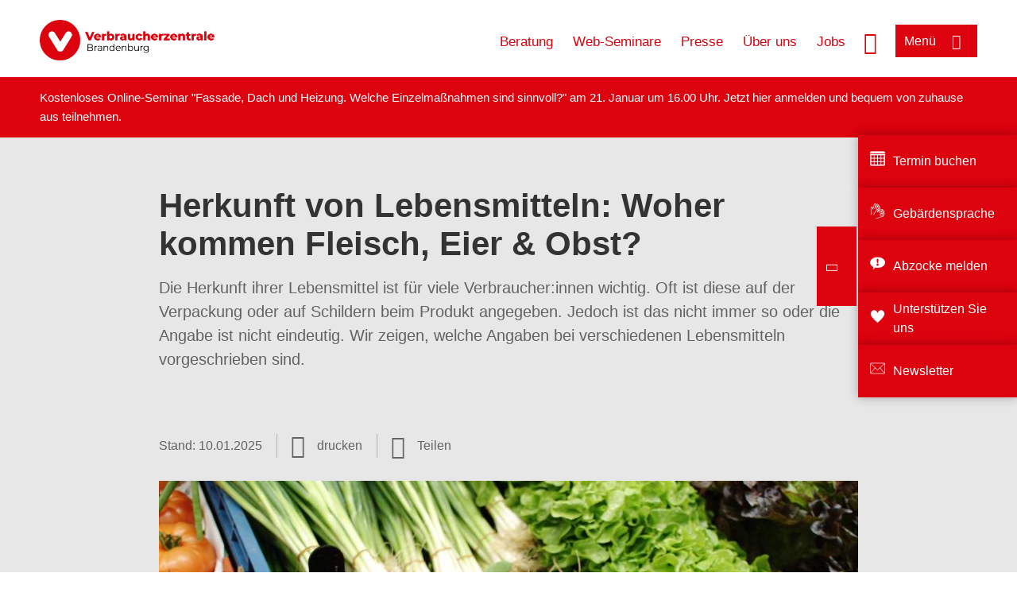

--- FILE ---
content_type: text/html; charset=UTF-8
request_url: https://www.verbraucherzentrale-brandenburg.de/wissen/lebensmittel/kennzeichnung-und-inhaltsstoffe/herkunft-von-lebensmitteln-woher-kommen-fleisch-eier-obst-5431
body_size: 13967
content:
<!DOCTYPE html>
<html lang="de" dir="ltr" prefix="og: https://ogp.me/ns#">
<head>
      <meta charset="utf-8" />
<noscript><style>form.antibot * :not(.antibot-message) { display: none !important; }</style>
</noscript><style>/* @see https://github.com/aFarkas/lazysizes#broken-image-symbol */.js img.lazyload:not([src]) { visibility: hidden; }/* @see https://github.com/aFarkas/lazysizes#automatically-setting-the-sizes-attribute */.js img.lazyloaded[data-sizes=auto] { display: block; width: 100%; }</style>
<script>var _mtm = window._mtm = window._mtm || [];
_mtm.push({'mtm.startTime': (new Date().getTime()), 'event': 'mtm.Start'});
var d=document, g=d.createElement('script'), s=d.getElementsByTagName('script')[0];
g.async=true; g.src='https://auswertung.verbraucherzentrale.de/js/container_Tu8xEYTw.js'; s.parentNode.insertBefore(g,s);</script>
<meta name="google-site-verification" content="qhn3yzS1M9ye6XQJfR7TVFaFeWSPmEOZyQ2wFbfRkQ4" />
<meta name="description" content="Die Herkunft ihrer Lebensmittel ist für viele Verbraucher:innen wichtig. Oft ist diese auf der Verpackung oder auf Schildern beim Produkt angegeben. Jedoch ist das nicht immer so oder die Angabe ist nicht eindeutig. Wir zeigen, welche Angaben bei verschiedenen Lebensmitteln vorgeschrieben sind." />
<meta name="abstract" content="Die Herkunft ihrer Lebensmittel ist für viele Verbraucher:innen wichtig. Oft ist diese auf der Verpackung oder auf Schildern beim Produkt angegeben. Jedoch ist das nicht immer so oder die Angabe ist nicht eindeutig. Wir zeigen, welche Angaben bei verschiedenen Lebensmitteln vorgeschrieben sind." />
<link rel="canonical" href="https://www.verbraucherzentrale.de/wissen/lebensmittel/kennzeichnung-und-inhaltsstoffe/herkunft-von-lebensmitteln-woher-kommen-fleisch-eier-obst-5431" />
<meta name="referrer" content="origin" />
<meta property="og:site_name" content="Verbraucherzentrale Brandenburg" />
<meta property="og:url" content="https://www.verbraucherzentrale.de/wissen/lebensmittel/kennzeichnung-und-inhaltsstoffe/herkunft-von-lebensmitteln-woher-kommen-fleisch-eier-obst-5431" />
<meta property="og:title" content="Herkunft von Lebensmitteln: Woher kommen Fleisch, Eier &amp; Obst? | Verbraucherzentrale Brandenburg" />
<meta property="og:description" content="Die Herkunft ihrer Lebensmittel ist für viele Verbraucher:innen wichtig. Oft ist diese auf der Verpackung oder auf Schildern beim Produkt angegeben. Jedoch ist das nicht immer so oder die Angabe ist nicht eindeutig. Wir zeigen, welche Angaben bei verschiedenen Lebensmitteln vorgeschrieben sind." />
<meta property="og:image" content="https://www.verbraucherzentrale-brandenburg.de/sites/default/files/social-media/regionale-lebensmittel-markt-gemuse-salat-henry-schmitt-fotolia-50616430_sm_1.png" />
<meta property="og:image:url" content="https://www.verbraucherzentrale-brandenburg.de/sites/default/files/social-media/regionale-lebensmittel-markt-gemuse-salat-henry-schmitt-fotolia-50616430_sm_1.png" />
<meta name="twitter:card" content="summary_large_image" />
<meta name="twitter:description" content="Die Herkunft ihrer Lebensmittel ist für viele Verbraucher:innen wichtig. Oft ist diese auf der Verpackung oder auf Schildern beim Produkt angegeben. Jedoch ist das nicht immer so oder die Angabe ist nicht eindeutig. Wir zeigen, welche Angaben bei verschiedenen Lebensmitteln vorgeschrieben sind." />
<meta name="twitter:title" content="Herkunft von Lebensmitteln: Woher kommen Fleisch, Eier &amp; Obst? | Verbraucherzentrale Brandenburg" />
<meta name="twitter:image" content="https://www.verbraucherzentrale-brandenburg.de/sites/default/files/social-media/regionale-lebensmittel-markt-gemuse-salat-henry-schmitt-fotolia-50616430_sm_1.png" />
<meta http-equiv="x-ua-compatible" content="IE=edge" />
<meta name="Generator" content="Drupal 10 (https://www.drupal.org)" />
<meta name="MobileOptimized" content="width" />
<meta name="HandheldFriendly" content="true" />
<meta name="viewport" content="width=device-width, initial-scale=1.0" />
<link rel="icon" href="/sites/default/files/favicon_0.ico" type="image/vnd.microsoft.icon" />

    <title>Herkunft von Lebensmitteln: Woher kommen Fleisch, Eier &amp; Obst? | Verbraucherzentrale Brandenburg</title>
    <link rel="stylesheet" media="all" href="/profiles/vznrw/theme/stable/css/system/components/align.module.css?t99b0q" />
<link rel="stylesheet" media="all" href="/profiles/vznrw/theme/stable/css/system/components/fieldgroup.module.css?t99b0q" />
<link rel="stylesheet" media="all" href="/profiles/vznrw/theme/stable/css/system/components/container-inline.module.css?t99b0q" />
<link rel="stylesheet" media="all" href="/profiles/vznrw/theme/stable/css/system/components/clearfix.module.css?t99b0q" />
<link rel="stylesheet" media="all" href="/profiles/vznrw/theme/stable/css/system/components/details.module.css?t99b0q" />
<link rel="stylesheet" media="all" href="/profiles/vznrw/theme/stable/css/system/components/hidden.module.css?t99b0q" />
<link rel="stylesheet" media="all" href="/profiles/vznrw/theme/stable/css/system/components/item-list.module.css?t99b0q" />
<link rel="stylesheet" media="all" href="/profiles/vznrw/theme/stable/css/system/components/js.module.css?t99b0q" />
<link rel="stylesheet" media="all" href="/profiles/vznrw/theme/stable/css/system/components/nowrap.module.css?t99b0q" />
<link rel="stylesheet" media="all" href="/profiles/vznrw/theme/stable/css/system/components/position-container.module.css?t99b0q" />
<link rel="stylesheet" media="all" href="/profiles/vznrw/theme/stable/css/system/components/reset-appearance.module.css?t99b0q" />
<link rel="stylesheet" media="all" href="/profiles/vznrw/theme/stable/css/system/components/resize.module.css?t99b0q" />
<link rel="stylesheet" media="all" href="/profiles/vznrw/theme/stable/css/system/components/system-status-counter.css?t99b0q" />
<link rel="stylesheet" media="all" href="/profiles/vznrw/theme/stable/css/system/components/system-status-report-counters.css?t99b0q" />
<link rel="stylesheet" media="all" href="/profiles/vznrw/theme/stable/css/system/components/system-status-report-general-info.css?t99b0q" />
<link rel="stylesheet" media="all" href="/profiles/vznrw/theme/stable/css/system/components/tablesort.module.css?t99b0q" />
<link rel="stylesheet" media="all" href="/profiles/vznrw/theme/stable/css/core/components/progress.module.css?t99b0q" />
<link rel="stylesheet" media="all" href="/profiles/vznrw/theme/stable/css/core/components/ajax-progress.module.css?t99b0q" />
<link rel="stylesheet" media="all" href="/libraries/shariff/shariff.complete.css?t99b0q" />
<link rel="stylesheet" media="all" href="/profiles/vznrw/theme/stable/css/views/views.module.css?t99b0q" />
<link rel="stylesheet" media="all" href="/profiles/vznrw/modules/custom/ckeditor_tpls/css/frontend.css?t99b0q" />
<link rel="stylesheet" media="all" href="/profiles/vznrw/modules/contrib/extlink/css/extlink.css?t99b0q" />
<link rel="stylesheet" media="all" href="/profiles/vznrw/modules/contrib/paragraphs/css/paragraphs.unpublished.css?t99b0q" />
<link rel="stylesheet" media="all" href="/profiles/vznrw/modules/contrib/simple_popup_blocks/css/simple_popup_blocks.css?t99b0q" />
<link rel="stylesheet" media="all" href="/profiles/vznrw/theme/stable/css/core/assets/vendor/normalize-css/normalize.css?t99b0q" />
<link rel="stylesheet" media="all" href="/profiles/vznrw/theme/stable/css/core/normalize-fixes.css?t99b0q" />
<link rel="stylesheet" media="all" href="/profiles/vznrw/theme/classy/css/components/action-links.css?t99b0q" />
<link rel="stylesheet" media="all" href="/profiles/vznrw/theme/classy/css/components/breadcrumb.css?t99b0q" />
<link rel="stylesheet" media="all" href="/profiles/vznrw/theme/classy/css/components/button.css?t99b0q" />
<link rel="stylesheet" media="all" href="/profiles/vznrw/theme/classy/css/components/collapse-processed.css?t99b0q" />
<link rel="stylesheet" media="all" href="/profiles/vznrw/theme/classy/css/components/container-inline.css?t99b0q" />
<link rel="stylesheet" media="all" href="/profiles/vznrw/theme/classy/css/components/details.css?t99b0q" />
<link rel="stylesheet" media="all" href="/profiles/vznrw/theme/classy/css/components/exposed-filters.css?t99b0q" />
<link rel="stylesheet" media="all" href="/profiles/vznrw/theme/classy/css/components/field.css?t99b0q" />
<link rel="stylesheet" media="all" href="/profiles/vznrw/theme/classy/css/components/form.css?t99b0q" />
<link rel="stylesheet" media="all" href="/profiles/vznrw/theme/classy/css/components/icons.css?t99b0q" />
<link rel="stylesheet" media="all" href="/profiles/vznrw/theme/classy/css/components/inline-form.css?t99b0q" />
<link rel="stylesheet" media="all" href="/profiles/vznrw/theme/classy/css/components/item-list.css?t99b0q" />
<link rel="stylesheet" media="all" href="/profiles/vznrw/theme/classy/css/components/link.css?t99b0q" />
<link rel="stylesheet" media="all" href="/profiles/vznrw/theme/classy/css/components/links.css?t99b0q" />
<link rel="stylesheet" media="all" href="/profiles/vznrw/theme/classy/css/components/menu.css?t99b0q" />
<link rel="stylesheet" media="all" href="/profiles/vznrw/theme/classy/css/components/more-link.css?t99b0q" />
<link rel="stylesheet" media="all" href="/profiles/vznrw/theme/classy/css/components/pager.css?t99b0q" />
<link rel="stylesheet" media="all" href="/profiles/vznrw/theme/classy/css/components/tabledrag.css?t99b0q" />
<link rel="stylesheet" media="all" href="/profiles/vznrw/theme/classy/css/components/tableselect.css?t99b0q" />
<link rel="stylesheet" media="all" href="/profiles/vznrw/theme/classy/css/components/tablesort.css?t99b0q" />
<link rel="stylesheet" media="all" href="/profiles/vznrw/theme/classy/css/components/tabs.css?t99b0q" />
<link rel="stylesheet" media="all" href="/profiles/vznrw/theme/classy/css/components/textarea.css?t99b0q" />
<link rel="stylesheet" media="all" href="/profiles/vznrw/theme/classy/css/components/ui-dialog.css?t99b0q" />
<link rel="stylesheet" media="all" href="/profiles/vznrw/theme/classy/css/components/messages.css?t99b0q" />
<link rel="stylesheet" media="all" href="/profiles/vznrw/theme/classy/css/components/node.css?t99b0q" />
<link rel="stylesheet" media="all" href="/profiles/vznrw/theme/classy/css/components/progress.css?t99b0q" />
<link rel="stylesheet" media="all" href="/profiles/vznrw/theme/vz/dist/css/application.css?t99b0q" />
<link rel="stylesheet" media="all" href="/profiles/vznrw/theme/vz/dist/css/ie.css?t99b0q" />
<link rel="stylesheet" media="all" href="/profiles/vznrw/theme/vz/map/css/ol.css?t99b0q" />
<link rel="stylesheet" media="all" href="/profiles/vznrw/theme/vz/map/css/olCustom.css?t99b0q" />

    <script src="/core/assets/vendor/modernizr/modernizr.min.js?v=3.11.7"></script>
<script src="/profiles/vznrw/theme/vz/dist/js/respond.min.js?v=1.4.2"></script>

    




</head>
<body class="path-node page-node-type-article">
    

<a href="#main-content" class="visually-hidden focusable skip-link">
  Direkt zum Inhalt
</a>

  <div class="dialog-off-canvas-main-canvas" data-off-canvas-main-canvas>
    <div class="layout-container">
  <a name="#"></a>
  <div class="row">
    <header role="header" data-js-header="main-header">
      <div class="header-wrapper">
                    <div class="region region-header-left">
    <div id="block-domainlogo" class="block block-init-domain block-domain-logo-block">
  
    
      <div class="domain-logo"><a href="/" class="domain-logo--link" rel="home"><img src="/sites/default/files/logo/logo_rgb_positiv_vzbb.png" alt="Logo" title="Startseite" />
</a></div>

  </div>
<div class="views-exposed-form block block-views block-views-exposed-filter-blocksearch-result-list-page-1" data-drupal-selector="views-exposed-form-search-result-list-page-1" id="block-exposedformsearch-result-listpage-1-3">
  
    
      <form action="/suche" method="get" id="views-exposed-form-search-result-list-page-1" accept-charset="UTF-8">
  <div class="form--inline clearfix">
  <div class="js-form-item form-item js-form-type-textfield form-type-textfield js-form-item-search-api-fulltext form-item-search-api-fulltext form-no-label">
        <input placeholder="Wonach suchen Sie? Suchbegriff eingeben" data-drupal-selector="edit-search-api-fulltext" type="text" id="edit-search-api-fulltext" name="search_api_fulltext" value="" size="30" maxlength="128" class="form-text" />

        </div>
<div data-drupal-selector="edit-actions" class="form-actions js-form-wrapper form-wrapper" id="edit-actions"><input data-drupal-selector="edit-submit-search-result-list" type="submit" id="edit-submit-search-result-list" value="Apply" class="button js-form-submit form-submit" />
</div>

</div>

</form>

  </div>

  </div>

                          <div class="header-right__wrapper">
              <div class="region region-header-right">
    <div class="views-exposed-form block block-views block-views-exposed-filter-blocksearch-result-list-page-1" data-drupal-selector="views-exposed-form-search-result-list-page-1" id="block-exposedformsearch-result-listpage-1--2">
  
    
      <form action="/suche" method="get" id="views-exposed-form-search-result-list-page-1" accept-charset="UTF-8">
  <div class="form--inline clearfix">
  <div class="js-form-item form-item js-form-type-textfield form-type-textfield js-form-item-search-api-fulltext form-item-search-api-fulltext form-no-label">
        <input placeholder="Wonach suchen Sie? Suchbegriff eingeben" data-drupal-selector="edit-search-api-fulltext" type="text" id="edit-search-api-fulltext--3" name="search_api_fulltext" value="" size="30" maxlength="128" class="form-text" />

        </div>
<div data-drupal-selector="edit-actions" class="form-actions js-form-wrapper form-wrapper" id="edit-actions--3"><input data-drupal-selector="edit-submit-search-result-list-3" type="submit" id="edit-submit-search-result-list--3" value="Apply" class="button js-form-submit form-submit" />
</div>

</div>

</form>

  </div>
<nav role="navigation" aria-labelledby="block-bb-header-servicelinks-menu" id="block-bb-header-servicelinks" class="block block-menu navigation menu--bb-header-servicelinks">
            
    <p  class="visually-hidden vz-heading vz-heading--2"  class="visually-hidden vz-heading vz-heading--2" id="block-bb-header-servicelinks-menu">BB_Header_Servicelinks</p>
  

        
              <ul class="menu">
                    <li class="menu-item">
        <a href="/beratung-bb" data-drupal-link-system-path="node/14590">Beratung</a>
              </li>
                <li class="menu-item">
        <a href="https://www.verbraucherzentrale-brandenburg.de/veranstaltungen/online" title="Zu unseren Web-Seminaren">Web-Seminare</a>
              </li>
                <li class="menu-item">
        <a href="/presse-bb" data-drupal-link-system-path="node/14224">Presse</a>
              </li>
                <li class="menu-item">
        <a href="/ueber-uns-bb" data-drupal-link-system-path="node/14750">Über uns</a>
              </li>
                <li class="menu-item">
        <a href="/ueber-uns-bb/stellenangebote" data-drupal-link-system-path="node/14698">Jobs</a>
              </li>
        </ul>
  


  </nav>

  </div>

            <div class="search_menu-button">

              <button href="javascript:void(0)" title="Suche" class="search-icon" aria-label="Suche öffnen" aria-expanded="false" aria-controls="block-exposedformsearch-result-listpage-1--3--2">
                <span class="sr-only">Suche öffnen</span>
              </button>
              <button href="javascript:void(0)" title="Menü" class="menuButton" aria-label="Menü öffnen" aria-expanded="false" aria-controls="main-menu-flyout">
                <span>Menü</span>
              </button>

            </div>
          </div>
              </div>
    </header>
  </div>


  <section class="campagin-line-wrapper">
    <section class="campaign-line">
        <div class="region region-campaign-line">
    <div id="block-bb-kampagnenzeile" class="block block-block-content block-block-contentcd73fb0f-e548-40b6-937c-ae595f652aba">
  
    
      
            <div class="clearfix text-formatted field field--name-field-campaign-body field--type-text-long field--label-hidden field__item"><p>Kostenloses Online-Seminar "Fassade, Dach und Heizung. Welche Einzelmaßnahmen sind sinnvoll?" am 21. Januar um 16.00 Uhr. Jetzt <a href="https://www.verbraucherzentrale-brandenburg.de/energie/fassade-dach-und-heizung-welche-einzelmassnahmen-sind-sinnvoll-101857" target="_blank">hier </a>anmelden und bequem von zuhause aus teilnehmen.</p></div>
      
  </div>

  </div>

    </section>
  </section>
    
  <div class="flyout_main_wrapper" id="main-menu-flyout" style="display: none">
    <div class="topics dynamic-links__wrapper">
      <a href="javascript:void(0)" class="mainMenuLink">Hauptmenü</a>
      <a href="javascript:void(0)" class="dynamic-open-link">Themen</a>
                <div class="region region-flyout-dynamic-links">
    <div id="flyout-dynamic"></div>
  </div>

          </div>
    <div class="state-project_section__wrapper">
                <div class="region region-flyout-dropdown-links">
    <div id="flyout-dropdown"></div>
  </div>

          </div>
    <div class="main-menu-general-service">
      <div class="inner-wrapper">
        <div class="main-menu-general">
                        <div class="region region-flyout-static-links">
    <div id="flyout-static"></div>
  </div>

                  </div>
        <div class="main-menu-service">
                        <div class="region region-flyout-footer-links">
    <div id="flyout-footer"></div>
  </div>

                  </div>
      </div>
    </div>
  </div>

  
  

    <div class="region region-breadcrumb">
    <div id="block-vz-page-title" class="block block-core block-page-title-block">
  
    
      
  <h1 class="page-title"><span class="field field--name-title field--type-string field--label-hidden">Herkunft von Lebensmitteln: Woher kommen Fleisch, Eier &amp; Obst?</span>
</h1>

  </div>

  </div>


  <div class="layout-content-header">
    
  <div class="region region-content-header">
              <div class="article-head__teaser-sponsor" data-js-teaser="sponsor"></div>
      <div class="article-head__teaser-heading" data-js-teaser="heading"></div>
      <div class="article-head__teaser-date" data-js-teaser="date"></div>
      <div class="article-head__teaser-text" data-js-teaser="text"></div>
      <div class="views-element-container block block-views block-views-blockfunding-logos-block-1 funding-logo-container" id="block-views-block-funding-logos-block-1">
  
    
      <div>
<div class="view view-funding-logos view-id-funding_logos view-display-id-block_1 js-view-dom-id-0c55525ed1c1395df810037d82b060fda031a7e2fe1439b7913b98903266c62f">
    
        
            
    
                    </div>
</div>

  </div>
<div class="views-element-container block block-views block-views-blockmeta-line-date-block-1" id="block-views-block-meta-line-date-block-1">
  
    
      <div>
<div class="view view-meta-line-date view-id-meta_line_date view-display-id-block_1 js-view-dom-id-4cb9888fde7433fb78a913d4ca999d287b5999832d061b3fd38da19b885215ab">
    
        
            
            <div class="view-content">
                <div class="views-row"><span class="field_label">Stand: </span><time datetime="2025-01-10T12:00:00Z" class="datetime">10.01.2025</time>

</div>

        </div>
    
                    </div>
</div>

  </div>
<div id="block-kommentar" class="block block-block-content block-block-contentaee35a36-83e5-4639-a930-45be52a2f0c2">
  
    
      
            <div class="field field--name-field-comment-data field--type-string field--label-hidden field__item"> </div>
      
  </div>
<div id="block-printbutton" class="block block-block-content block-block-contente73bc111-3a29-40bb-8a62-b8495f0cc80a">
    <button class="vz-button vz-button--print print-button" aria-label="Seite drucken">drucken</button>
</div>
<div  id="block-shariffsharebuttons-14" class="block block-shariff block-shariff-block toggle__wrapper toggle__wrapper--share">
  <div
    class="toggle__content toggle__content--share"
    data-js-toggle="toggle-content-share"
    data-js-content="toggle"
    >
    
        
          <div class="shariff"   data-services="[&quot;twitter&quot;,&quot;facebook&quot;,&quot;linkedin&quot;,&quot;whatsapp&quot;,&quot;telegram&quot;,&quot;threema&quot;,&quot;mail&quot;,&quot;info&quot;]" data-theme="white" data-css="complete" data-button-style="icon" data-orientation="horizontal" data-mail-url="mailto:" data-info-url="https://www.verbraucherzentrale-brandenburg.de/datenschutz#teilen" data-info-display="blank" data-url="https://www.verbraucherzentrale-brandenburg.de/wissen/lebensmittel/kennzeichnung-und-inhaltsstoffe/herkunft-von-lebensmitteln-woher-kommen-fleisch-eier-obst-5431" data-lang="de">
    
        
</div>

      </div>
</div>

      <div class="article-head__teaser-image" data-js-teaser="image"></div>
    
  </div>

  </div>

  

  


  <main role="main" class="main-content">
    <a id="main-content" tabindex="-1"></a>
    
    <div class="layout-content">
        <div class="region region-content">
    <div data-drupal-messages-fallback class="hidden"></div><div id="block-vz-content" class="block block-system block-system-main-block">
  
    
      
<article class="node node--type-article node--view-mode-full">

  
    

  
  <div class="node__content">
    
            <div class="field field--name-field-base-teaser-text field--type-string-long field--label-hidden field__item">Die Herkunft ihrer Lebensmittel ist für viele Verbraucher:innen wichtig. Oft ist diese auf der Verpackung oder auf Schildern beim Produkt angegeben. Jedoch ist das nicht immer so oder die Angabe ist nicht eindeutig. Wir zeigen, welche Angaben bei verschiedenen Lebensmitteln vorgeschrieben sind.</div>
      
            <div class="field field--name-field-base-image field--type-entity-reference field--label-hidden field__item"><div class="views-element-container">
<div class="view view-image-display view-id-image_display view-display-id-embed_1 js-view-dom-id-01cb500aadd54822a7c2ec7c5220aae83dec87d60c9e54a19602bd8ee1529ec5">
    
        
            
            <div class="view-content">
                    <div><div class="views-field views-field-field-image-image">  <img loading="lazy" src="/sites/default/files/styles/article_full_image_desktop/public/2018-01/Regionale%20Lebensmittel%20Markt%20Gem%C3%BCse%20Salat%2C%20Henry%20Schmitt%20Fotolia%2050616430.jpg?h=7f6dc30d&amp;itok=nF12TxEI" width="880" height="495" alt="Auf einem Marktstand liegen Gemüse und Salate aus, ein Schild weist auf regionale Hersteller hin." class="image-style-article-full-image-desktop" />


</div><div class="views-field views-field-field-copyright"><div class="copyright">Foto: <p>Henry Schmitt / Fotolia</p></div></div><div class="views-field views-field-field-base-image-title">
                    
                </div>

    </div>

        </div>
    
                    </div>
</div>
</div>
      
            <div class="clearfix text-formatted field field--name-field-base-summary field--type-text-long field--label-hidden field__item"><p><strong>Das Wichtigste in Kürze:</strong></p>

<ul>
	<li>Bei einigen Lebensmitteln steht eine Angabe zur Herkunft auf der Verpackung oder einem Schild bei der Ware.</li>
	<li>Vorgeschrieben ist eine solche Herkunftsangabe aber nur für bestimmte Lebensmittel, zum Beispiel für die meisten frischen Obst- und Gemüsearten, Eier, Fisch und unverarbeitetes Fleisch.</li>
	<li>Lebensmittel-Produzenten können zudem freiwillig Angaben zur Herkunft ihrer Ware machen.</li>
	<li>Auch wenn eine Herkunftsangabe vorgeschrieben ist, ist diese nicht immer eindeutig.</li>
</ul>
</div>
      
            <div class="field field--name-field-article-show-content field--type-boolean field--label-hidden field__item">On</div>
      
            <div class="field field--name-body field--type-text-with-summary field--label-hidden text-formatted field__item"><p>Vielen Verbraucher:innen ist wichtig zu wissen, woher ihre Lebensmittel kommen. Für bestimmte Nahrungsmittel besteht innerhalb der EU eine <a href="/wissen/lebensmittel/kennzeichnung-und-inhaltsstoffe/lebensmittelkennzeichnung-was-muss-drauf-stehen-5430" target="_blank" title="Lebensmittel-Kennzeichnung: Was muss drauf stehen?">gesetzliche Pflicht zur Angabe</a> der Herkunft. Auf der <a href="/alles-rund-um-verpackungen" target="_blank" title="Alles rund um Verpackungen">Verpackung</a> oder auf Schildern, die sich unmittelbar am Lebensmittel befinden, können Sie dann ablesen, aus welchem Land oder aus welcher Region das Produkt stammt. Eine solche Herkunftsangabe ist jedoch nicht für alle Lebensmittel vorgeschrieben und selbst wenn ja, ist diese Angabe nicht immer eindeutig, zum Beispiel bei Honig.</p><h2>Woher kommt mein Fleisch?</h2><p>Bei verpacktem <a href="/wissen/lebensmittel/lebensmittelproduktion/fleisch-richtig-einkaufen-und-lagern-5555" target="_blank" title="Fleisch richtig einkaufen und lagern">Fleisch</a> müssen Sie auf dem Etikett eine Information darüber finden, in welchem Land bzw. Ländern die Tiere aufgezogen und geschlachtet wurden. Vorgeschrieben ist diese Herkunftsangabe für Fleisch von:</p><ul><li>Rind</li><li>Schwein</li><li>Geflügel</li><li>Schaf</li><li>Ziege</li></ul><p>Die Herkunftskennzeichnung hat jedoch Lücken:</p><ol><li>Woher das Fleisch kommt, muss nur dann angegeben werden, wenn es sich um <strong>unverarbeitetes Fleisch</strong> und Hackfleisch handelt. Sobald weitere Zutaten hinzugefügt werden, entfällt die Pflicht zur Information über die Herkunft des Fleisches.</li><li>Ist das Fleisch <strong>nicht verpackt</strong>, etwa bei Fleisch in Bedientheken,&nbsp;ist&nbsp;die Herkunftskennzeichnung <a href="https://www.lebensmittelklarheit.de/news/herkunftskennzeichnung-mehr-klarheit-der-fleischtheke" target="_blank">seit 1. Februar 2024 auch für unverpacktes Schwein, Geflügel, Schaf und Ziege verpflichtend</a>. Für unverpacktes Rindfleisch war es das schon zuvor.<br>Diese Vorschrift betrifft Supermärkte, Metzgereien, Hofläden sowie Wochenmärkte gleichermaßen.</li><li>Handelt es sich nicht um Rindfleisch, gibt es eine weitere Einschränkung: Bei Schweinefleisch etwa muss das <strong>Geburtsland nicht genannt</strong> werden.</li><li>Für <strong>Hackfleisch</strong> gilt eine Sonderregelung: Hier reicht teilweise – nämlich dann, wenn weniger als 50 Prozent Rindfleisch enthalten sind — die Herkunftsinformation, ob die <strong>Tiere in oder außerhalb der EU</strong> aufgewachsen und geschlachtet wurden.</li></ol><h2>Woher kommt mein Fisch?</h2><p>Bei frischem Fisch, bearbeitetem Fisch, etwa gefroren, gesalzen oder geräuchert, sowie für Krebs- und Weichtiere muss das <strong>Fanggebiet</strong> angegeben werden. Je nach Produktionsmethode müssen Sie dabei eine der folgenden Angaben auf der Verpackung finden können:</p><ul><li><strong>"Gefangen"</strong> (gefolgt vom Fanggebiet)</li><li><strong>"Aus Binnenfischerei" </strong>(gefolgt von der Angabe des Landes, in dem der Fisch seinen Ursprung hat)</li><li><strong>"Aus Aquakultur" </strong>oder <strong>"gezüchtet"</strong> (gefolgt von der Angabe des Landes, in dem der Fisch seine letzte Entwicklungsphase durchlaufen hat). Findet die Aquakultur in mehreren Mitgliedstaaten oder Drittländern statt, so können entsprechend verschiedene Staaten angegeben werden.</li></ul><p>Die Angabe des Fanggebiets ist jedoch sehr grob gefasst. Insgesamt können Sie bei allen Fisch-Herkunftsangaben lediglich zwischen 12 Fanggebieten (sogenannten „FAO-Gebieten“) unterscheiden. Eine präzise Zuordnung ist dadurch nicht immer möglich. Ein Beispiel: Fanggebiet Nordostatlantik (FAO-Gebiet Nr. 27).</p><p>Der Hersteller darf <strong>auf freiwilliger Basis präzisere Angaben</strong> dazu machen, wo der Fisch gefangen wurde (z.B. ob der Fisch im Nordostatlantik in der Nordsee oder der Biscaya gefangen wurde), Sie haben darauf als Käufer jedoch keinen Anspruch.</p><p>Für <strong>stärker verarbeitete Erzeugnisse</strong>, zum Beispiel panierte oder marinierte Produkte oder Fischsalat, besteht hingegen <strong>keine entsprechende Kennzeichnungspflicht</strong>. Beispiel: Während bei gefrorenem Seelachs "natur" auf der Verpackung angegeben werden muss, aus welchem Fanggebiet er stammt, erhalten Sie bei paniertem Seelachsfilet keine Information dazu.</p><h2>Woher kommen meine Eier?</h2><p>In allen Ländern der Europäischen Union ist eine einheitliche Eierkennzeichnung mit Hinweisen zur</p><ul><li><strong>Herkunft,</strong></li><li><strong>Haltung</strong></li><li><strong>und Frische</strong></li></ul><p>der Eier gesetzlich vorgeschrieben.</p><p>Sind Eier verpackt und nach Güte- und Gewichtsklassen sortiert, muss ein <strong>gestempelter Zifferncode </strong>(zum Beispiel 0-DE-0500081) auf der Schale verraten, woher die Eier kommen:</p><ul><li>Eine "Null" (0) an erster Stelle gibt die Herkunft aus ökologischer Erzeugung an.</li><li>Eine "Eins" (1) an erster Stelle steht für Freilandhaltung.</li><li>Eine "Zwei" (2) an erster Stelle bedeutet Bodenhaltung.</li><li>Eine "Drei" (3) an erster Stelle weist auf eine Käfighaltung der Tiere hin.</li></ul><p>An nächster Stelle offenbaren Länderkürzel das Herkunftsland. So steht DE für Deutschland oder NL für die Niederlande.</p><p>Um die Herkunft von Eiern vom Verkauf bis zum Stall zurückverfolgen zu können, zeigt der abschließende <a href="https://www.verbraucherzentrale.de/sites/default/files/2018-08/170110_Infokarte%20Herkunftskennzeichnung_Eier.pdf" target="_blank">siebenstellige Zahlencode</a><strong> </strong>auf deutschen Eiern das jeweilige Bundesland sowie die entsprechende Betriebs- und Stallnummer an.</p><p><strong>Aber Vorsicht: Der Erzeugercode steht immer nur auf dem Ei. </strong>Nicht zu verwechseln mit der Nummer der Packstelle auf der Verpackung - dieser ähnliche Code bezeichnet nur die Stelle, an der die Eier abgepackt, aber nicht, wo die Eier gelegt wurden. Es kann vorkommen, dass Eier in den Niederlanden gelegt werden und erst in Deutschland in den Karton wandern.</p><p><a href="/wissen/lebensmittel/gesund-ernaehren/eier-kennzeichnung-herkunft-faerbung-10592" target="_blank">Mehr zur Kennzeichnung, Herkunft und Färbung von Eiern erfahren Sie hier.</a></p><h2>Woher kommt mein Obst und Gemüse?</h2><p>Bei den meisten <a href="/wissen/lebensmittel/gesund-ernaehren/saisonkalender-obst-und-gemuese-frisch-und-saisonal-einkaufen-17229" target="_blank">frischen Obst- und Gemüsearten</a> müssen die Produzenten und der Handel Sie über <strong>das Ursprungsland</strong> informieren. Seit Anfang 2025 müssen, anders als bisher, auch Bananen, Nüsse und getrocknete Früchte gekennzeichnet werden.&nbsp;</p><p>Auch bei geschnittenem Obst und Gemüse, das für den frischen Verzehr oder zum Kochen vorbereitet wurde, ist nun die Herkunft gekennzeichnet. Dazu gehören zum Beispiel vorgeschnittenes Gemüse, Suppengemüse und geschnittenes Obst in Bechern.&nbsp;<br><br>Sobald Obst und Gemüse allerdings zu Konserven verarbeitet oder tiefgefroren wird, muss das Ursprungsland nicht mehr angegeben werden.</p><h2>Woher kommt mein Honig?</h2><p>Kaufen Sie Honig, müssen Sie auf dem Glas eine Information zum Ursprungsland oder den Ursprungsländern, in dem oder denen der Honig erzeugt wurde, vorfinden können. Bei mehr als einem Ursprungsland kann bei Honig eine der folgenden Angaben gemacht werden:</p><ul><li>"Mischung von Honig aus EU-Ländern"</li><li>"Mischung von Honig aus Nicht-EU-Ländern"</li><li>"Mischung von Honig aus EU-Ländern und Nicht-EU-Ländern"</li></ul><p>Bei diesen Angaben können Sie jedoch weder die einzelnen Herkunftsländer noch den Anteil der einzelnen Honige an der Honigmischung erkennen. Diese Herkunftsangabe ist somit nur wenig aussagekräftig.</p><p><strong>Ausblick:</strong> Zukünftig müssen bei Honigmischungen alle Herkunftsländer sowie der prozentuale Anteil des Honigs aus dem jeweiligen Land auf dem Etikett angegeben werden. Die Reihenfolge gibt dabei an, aus welchem Land der mengenmäßig größte Anteil stammt. Bis zur Umsetzung dieser neuen EU-Richtlinie wird es jedoch noch einige Zeit dauern.</p></div>
      
      <div class="field field--name-field-base-para-reference field--type-entity-reference-revisions field--label-hidden field__items">
              <div class="field__item"><div class="views-element-container">
<div class="view-related-teaser-tiles view view-node-reference-paragraph view-id-node_reference_paragraph view-display-id-embed_5 js-view-dom-id-5532b248aba0bb5ce151ba8d264cc0209ec17d40cc1a08055c7df9918fd45be2">
    
        
            
            <div class="view-content">
                    <div class="tile-wrapper views-row"><div class="html-teaser-body"><h3><strong>Podcast: Regional – und doch weit gereist?!</strong></h3><p>Was steckt hinter Regionalwerbung bei Lebensmitteln?</p><p><script class="podigee-podcast-player" src="https://player.podigee-cdn.net/podcast-player/javascripts/podigee-podcast-player.js" data-configuration="https://klartisch-podcast.podigee.io/3-regionale-produkte/embed?context=external&amp;token=viJWyFePWF0VP2CGyCMHBQ"></script></p></div></div>

        </div>
    
                    </div>
</div>
</div>
              <div class="field__item">  <div class="paragraph paragraph--type--body-text paragraph--view-mode--default">
          
            <div class="clearfix text-formatted field field--name-field-body-text field--type-text-long field--label-hidden field__item"><h2>Kennzeichnung verarbeiteter Lebensmittel</h2><p>Für verarbeitete Produkte sind grundsätzlich <strong>keine Angaben zum Herkunftsland</strong> vorgeschrieben. Beispiele: Hersteller von Erdbeer-Konfitüre müssen nicht offenlegen, wo das verarbeitete Obst geerntet wurde. Dasselbe gilt auch für Milch im Joghurt.</p><p>Häufig bleibt bei verarbeiteten Produkten sogar der Hersteller, durch Aufdrucke wie "hergestellt für XY (Name der Supermarktkette oder des Discounters)", unbekannt. Gemäß den Vorschriften kann statt des Herstellers auch nur der Verpacker oder der Verkäufer angegeben werden.</p><h2>Kennzeichnung regionaler Produkte</h2><p>Bevorzugen Sie Lebensmittel aus Ihrer Region? In manchen Fällen können Sie diese durch Herkunftsangaben auf der Verpackung erkennen. Die Angabe zur Region ist jedoch freiwillig. <a href="/wissen/lebensmittel/kennzeichnung-und-inhaltsstoffe/regionale-lebensmittel-11403" target="_blank">Mehr zu regionalen Lebensmitteln erfahren Sie hier.</a></p></div>
      
      </div>
</div>
              <div class="field__item">  <div class="paragraph paragraph--type--external-content paragraph--view-mode--default">
          <div class="field-group-coocon no-preview" id="cocoon">
  <div class="field--name-field-previewimg"><div class="node-content"><div class="field--name-field-image-image"><img src="[data-uri]" width="768" height="489" alt="" loading="lazy" />
</div></div></div>

  <div class="preview">
    <div class="inner">
      
            <div class="clearfix text-formatted field field--name-field-previewtext field--type-text-long field--label-hidden field__item"><p>Video <strong>"Regional - und doch weit gereist? Was steckt hinter Regionalwerbung bei Lebensmitteln?"</strong> laden: Erst wenn Sie auf "Inhalt anzeigen" klicken, wird eine Verbindung zu YouTube hergestellt und Daten werden dorthin übermittelt. Hier finden Sie dessen <a href="https://policies.google.com/privacy?hl=de" target="_blank">Hinweise zur Datenverarbeitung</a>.</p></div>
      <input type="submit" id="show-content" name="op" value="Inhalt anzeigen" class="button js-form-submit form-submit" />

    </div>
  </div>
</div>

      </div>
</div>
              <div class="field__item">  <div class="paragraph paragraph--type--body-text paragraph--view-mode--default">
          
            <div class="clearfix text-formatted field field--name-field-body-text field--type-text-long field--label-hidden field__item"><h2>EU-weit geschützte Herkunftsangaben</h2><p>Für bestimmte traditionelle Produkte sind Herkunftsangaben durch EU-weit gültige Siegel rechtlich geschützt: geschützte Ursprungsbezeichnung (g.U.) und geschützte geografische Angabe (g.g.A.).</p><ul><li><strong>Geschützte Ursprungsbezeichnung - klare Herkunft</strong><br>Das EU-Kennzeichen "geschützte Ursprungsbezeichnung" gibt eindeutig Auskunft über die Herkunft: Produkte mit diesem Siegel müssen innerhalb der EU, in einem festgelegten Gebiet und nach bestimmten Kriterien erzeugt, verarbeitet und hergestellt werden.<br>Beispiele: Allgäuer Emmentaler oder Parmaschinken.<br>Das Kennzeichen "geschützte Ursprungsbezeichnung" finden Sie allerdings nur bei sehr wenigen Lebensmitteln. Welche das sind, erfahren Sie in der <a href="http://ec.europa.eu/agriculture/quality/schemes/index_de.htm" target="_blank">DOOR Datenbank für geschützte Produktbezeichnungen der Europäischen Kommission</a>.</li><li><strong>Geschützte geografische Angabe - Aussage unklar</strong><br>Die EU-weite Kennzeichnung "Geschützte geografische Angabe“ weist darauf hin, dass eine Stufe der Produktion im genannten Gebiet stattfinden muss.&nbsp;<br>Beispiel: Das Schweinefleisch für die Nürnberger Rostbratwurst könnte aus Dänemark oder den Niederlanden stammen und nur die Wurstherstellung in der Region erfolgen.</li></ul></div>
      
      </div>
</div>
              <div class="field__item">      <div class="paragraph paragraph--type--linkbox paragraph--view-mode--default">
      
            <div class="field field--name-field-top-moduletitle field--type-string field--label-hidden field__item">Das könnte Sie auch interessieren</div>
      
      <div class="linkbox">
                  
              <div class="linkbox__item"><a href="/node/28748" hreflang="de">Infokarte: Woher kommt das Rindfleisch?</a></div>
              <div class="linkbox__item"><a href="/node/28746" hreflang="de">Infokarte: Woher kommen Fisch, Krebs- und Weichtiere?</a></div>
              <div class="linkbox__item"><a href="/node/28745" hreflang="de">Infokarte: Woher kommt das Ei?</a></div>
              <div class="linkbox__item"><a href="/node/28750" hreflang="de">Infokarte: Woher kommen regionale Lebensmittel?</a></div>
              <div class="linkbox__item"><a href="/wissen/lebensmittel/lebensmittelproduktion/gefluegel-aus-artgerechter-haltung-tipps-fuer-nachhaltigen-fleischeinkauf-8539" hreflang="de">Geflügel aus artgerechter Haltung: Tipps für nachhaltigen Fleischeinkauf</a></div>
              <div class="linkbox__item"><a href="/wissen/lebensmittel/lebensmittelproduktion/diese-naehrstoffe-stecken-in-fleisch-5542" hreflang="de">Diese Nährstoffe stecken in Fleisch</a></div>
              <div class="linkbox__item"><a href="/wissen/lebensmittel/kennzeichnung-und-inhaltsstoffe/lebensmittel-zahlen-zeichen-codes-und-siegel-8382" hreflang="de">Lebensmittel: Zahlen, Zeichen, Codes und Siegel</a></div>
              <div class="linkbox__item"><a href="/wissen/lebensmittel/kennzeichnung-und-inhaltsstoffe/lebensmittelkennzeichnung-was-muss-drauf-stehen-5430" hreflang="de">Lebensmittel-Kennzeichnung: Was muss drauf stehen?</a></div>
      

              </div>
    </div>
  </div>
              <div class="field__item"><div class="views-element-container">
<div class="view view-teaser-box view-id-teaser_box view-display-id-default js-view-dom-id-0553a43820f67b96349ac9cff3021a077fda108def436e3e2d8f711df8881d83">
    
        
            
            <div class="view-content">
                <div class="views-row">
<div class="teaser-box">
    <div class="teaser-box__inner">
    <div class="teaser-box__content">
      <h3 class="teaser-box__title heading">
        Podcast regionale Lebensmittel
      </h3>

    <div class="teaser-box__teaser">
      <p>Regional einkaufen? Ernährungsexpertin Sabine Holzäpfel von der Verbraucherzentrale Baden-Württemberg spricht in diesem Podcast über Kennzeichnung und Werbung bei regionalen Lebensmitteln.</p>

    </div>
    <div class="teaser-box__link">
      <div class="teaser-box__link-inner">
        <a class="" href="https://www.verbraucherzentrale-bawue.de/lebensmittel/regionale-lebensmittel-was-steckt-hinter-werbung-und-kennzeichnung-36138">Mehr dazu</a>
      </div>
    </div>
  </div>
  </div>
</div>
</div>

        </div>
    
            
                    </div>
</div>
</div>
          </div>
  
            <div class="field field--name-field-article-article-type field--type-entity-reference field--label-hidden field__item"><div class="views-element-container">
<div class="view view-meta-line-date view-id-meta_line_date view-display-id-embed_1 js-view-dom-id-94ee32b6b02fb6420618a28933f545df29d96a0fc972201ea967c1ed29cd0b3c">
    
        
            
            <div class="view-content">
                <div class="views-row"></div>

        </div>
    
                    </div>
</div>
</div>
      <section class="field field--name-comment field--type-comment field--label-hidden comment-wrapper">
        </section>


  </div>

</article>

  </div>
<div id="block-paraserviceblock" class="block block-init-development block-para-service-block-custom">
  
    
      
  </div>
<div class="views-element-container block block-views block-views-blockproduct-teaser-block-1" id="block-vz-views-block-product-teaser-block-1">
  
    
      <div>
<div class="content-list view view-product-teaser view-id-product_teaser view-display-id-block_1 js-view-dom-id-9a825a65a741ee4140639e05fd7d75f8faa66c339d194c7cbc006cdc1b7b3e21">
    
        
            <div class="view-header">
            <h2 class="vz-heading vz-heading--2 headline">Ratgeber-Tipps</h2>
        </div>
            
            <div class="view-content">
                <div class="content-wrapper views-row"><div class="product-image"><a href="https://shop.verbraucherzentrale.de/rubriken/alle-titel-von-a-z/das-vorsorge-handbuch/9783863364137">  <img loading="lazy" src="/sites/default/files/styles/produkt_teaser/public/das_vorsorge-handbuch_10a_nl.jpg?itok=vaFvFIdI" width="200" height="275" alt="Titelbild des Ratgebers &quot;Das Vorsorge Handbuch&quot;" class="image-style-produkt-teaser" />


</a></div><div class="content">
<div class="product-text">
<div class="title">Das Vorsorge-Handbuch</div>
<div class="teaser">Wer sich wünscht, selbstbestimmt zu leben und Entscheidungen zu treffen, und sich wünscht, das auch am Lebensabend zu…</div>
</div>
<div class="more"><a href="https://shop.verbraucherzentrale.de/rubriken/alle-titel-von-a-z/das-vorsorge-handbuch/9783863364137">zum Ratgeber-Shop</a></div>
</div></div>
    <div class="content-wrapper views-row"><div class="product-image"><a href="https://shop.verbraucherzentrale.de/rubriken/alle-titel-von-a-z/fit-und-gesund-fuer-frauen-ab-50/9783863361792">  <img loading="lazy" src="/sites/default/files/styles/produkt_teaser/public/fit_und_gesund_r-2.jpg?itok=errN_Jn4" width="200" height="275" alt="Titelbild des Ratgebers &quot;Fit und gesund&quot;" class="image-style-produkt-teaser" />


</a></div><div class="content">
<div class="product-text">
<div class="title">Fit und gesund - für Frauen ab 50</div>
<div class="teaser">Menopause, Knochenhaushalt, Nährstoffbedarf, Ernährung, knackende Knochen - der Körper von Frauen ab 50 ist vielen…</div>
</div>
<div class="more"><a href="https://shop.verbraucherzentrale.de/rubriken/alle-titel-von-a-z/fit-und-gesund-fuer-frauen-ab-50/9783863361792">zum Ratgeber-Shop</a></div>
</div></div>

        </div>
    
                    </div>
</div>

  </div>

  </div>

    </div>
    
    
    <div class="content_full_width">
          </div>
  </main>

  <div class="footer_top">
    <div class="footer_first_wrapper">
      <div class="footer_top_wrapper">
                    <div class="region region-footer-top">
        
    <div class="sticky-sidebar-elements width-large sticky-open sticky-mobile-close ">
        <div class="sticky-el-cd-rot">
            
      <div class="field field--name-field-sticky-el-ref-link field--type-entity-reference-revisions field--label-hidden field__items">
              <div class="field__item">  <div class="paragraph paragraph--type--sticky-element-links paragraph--view-mode--default">
          
            <div class="field field--name-field-sticky-el-link field--type-link field--label-hidden field__item"><a href="/terminbuchung">Termin buchen</a></div>
      
            <div class="field field--name-field-sticky-el-icon field--type-image field--label-hidden field__item">  <img loading="lazy" src="/sites/default/files/2020-10/Icon_Kalender_0.png" width="100" height="100" alt="Icon Kalender" />

</div>
      
      </div>
</div>
              <div class="field__item">  <div class="paragraph paragraph--type--sticky-element-links paragraph--view-mode--default">
          
            <div class="field field--name-field-sticky-el-link field--type-link field--label-hidden field__item"><a href="/verbraucherzentrale/gebaerdensprache">Gebärdensprache</a></div>
      
            <div class="field field--name-field-sticky-el-icon field--type-image field--label-hidden field__item">  <img loading="lazy" src="/sites/default/files/2024-09/hande-gebarde.png" width="100" height="100" alt="Das Icon zeigt zwei Hände" />

</div>
      
      </div>
</div>
              <div class="field__item">  <div class="paragraph paragraph--type--sticky-element-links paragraph--view-mode--default">
          
            <div class="field field--name-field-sticky-el-link field--type-link field--label-hidden field__item"><a href="/beschwerde">Abzocke melden</a></div>
      
            <div class="field field--name-field-sticky-el-icon field--type-image field--label-hidden field__item">  <img loading="lazy" src="/sites/default/files/2021-01/Icon%20Sprechblase_1.png" width="100" height="100" alt="Silhouette eines Ausrufezeichens in Sprechblase" />

</div>
      
      </div>
</div>
              <div class="field__item">  <div class="paragraph paragraph--type--sticky-element-links paragraph--view-mode--default">
          
            <div class="field field--name-field-sticky-el-link field--type-link field--label-hidden field__item"><a href="/spenden">Unterstützen Sie uns</a></div>
      
            <div class="field field--name-field-sticky-el-icon field--type-image field--label-hidden field__item">  <img loading="lazy" src="/sites/default/files/2023-01/icon-herz_0.png" width="100" height="100" alt="Das Icon zeigt die Umrisse eines Herzen" />

</div>
      
      </div>
</div>
              <div class="field__item">  <div class="paragraph paragraph--type--sticky-element-links paragraph--view-mode--default">
          
            <div class="field field--name-field-sticky-el-link field--type-link field--label-hidden field__item"><a href="/newsletter-brandenburg">Newsletter</a></div>
      
            <div class="field field--name-field-sticky-el-icon field--type-image field--label-hidden field__item">  <img loading="lazy" src="/sites/default/files/2024-02/briefumschlag_5.png" width="50" height="50" alt="Das Icon zeigt die Umrisse eines Briefumschlags" />

</div>
      
      </div>
</div>
          </div>
  
            <div class="sidebar-toggle">
                              <div  id="block-bb-sticky" class="has-label">
                  <div class="sticky-label">
                                          <div class="sticky-label-icon">
                        
            <div class="field field--name-field-sticky-icon field--type-image field--label-hidden field__item">  <img loading="lazy" src="/sites/default/files/2024-05/sprechblasen.png" width="80" height="80" alt="zwei Sprechblasen" />

</div>
      
                      </div>
                                                              <div class="sticky-label-text">
                        
            <div class="field field--name-field-sticky-label field--type-string field--label-hidden field__item">Kontakt</div>
      
                      </div>
                                      </div>
                  <span></span>
                </div>
                          </div>
        </div>
    </div>

  </div>

                <button aria-label="Newsletter-Anmeldung öffnen" aria-expanded="false" class="newsletter-button-nl2go">Newsletter</button>
        <button aria-label="Newsletter-Anmeldung öffnen" aria-expanded="false" class="newsletter-button">Newsletter</button>
      </div>
    </div>
  </div>

  <footer role="contentinfo" class="main_footer">
    <div class="footer_wrapper">
                <div class="region region-footer-left">
    <div id="block-domainlogo-3" class="block block-init-domain block-domain-logo-block">
  
    
      <div class="domain-logo"><a href="/" class="domain-logo--link" rel="home"><img src="/sites/default/files/logo/logo_rgb_positiv_vzbb.png" alt="Logo" title="Startseite" />
</a></div>

  </div>

  </div>

                      <div class="region region-footer-right">
    <nav role="navigation" aria-labelledby="block-bb-footer-menu" id="block-bb-footer" class="block block-menu navigation menu--bb-footer">
            
    <p  class="visually-hidden vz-heading vz-heading--2"  class="visually-hidden vz-heading vz-heading--2" id="block-bb-footer-menu">BB_Footer</p>
  

        
              <ul class="menu">
                    <li class="menu-item">
        <a href="/datenschutz" data-drupal-link-system-path="node/2267">Datenschutz</a>
              </li>
                <li class="menu-item">
        <a href="/impressum" data-drupal-link-system-path="node/515">Impressum</a>
              </li>
                <li class="menu-item">
        <a href="/kontakt-bb" data-drupal-link-system-path="node/14570">Kontakt</a>
              </li>
                <li class="menu-item">
        <a href="/rssfeeds" data-drupal-link-system-path="node/35325">RSS</a>
              </li>
                <li class="menu-item">
        <a href="/erklaerung-barrierefreiheit" data-drupal-link-system-path="node/51845">Barrierefreiheit</a>
              </li>
        </ul>
  


  </nav>
<div id="block-sociallinks" class="block block-init-domain block-social-link-block">
  
    
      <div class="social-links"><div class="youtube"><a href="https://www.youtube.com/user/VZBrandenburg"></a></div></div>
  </div>

  </div>

          </div>
  </footer>

</div>

  </div>


<script type="application/json" data-drupal-selector="drupal-settings-json">{"path":{"baseUrl":"\/","pathPrefix":"","currentPath":"node\/5431","currentPathIsAdmin":false,"isFront":false,"currentLanguage":"de"},"pluralDelimiter":"\u0003","suppressDeprecationErrors":true,"ajaxPageState":{"libraries":"[base64]","theme":"vz","theme_token":null},"ajaxTrustedUrl":{"\/cocoon_content?callback=showContent\u0026data-entity-type=paragraph\u0026data-view-mode=default\u0026data-entity-id=99520\u0026data-target=cocoon":true,"\/suche":true},"lazy":{"lazysizes":{"lazyClass":"lazyload","loadedClass":"lazyloaded","loadingClass":"lazyloading","preloadClass":"lazypreload","errorClass":"lazyerror","autosizesClass":"lazyautosizes","srcAttr":"data-src","srcsetAttr":"data-srcset","sizesAttr":"data-sizes","minSize":40,"customMedia":[],"init":true,"expFactor":1.5,"hFac":0.8,"loadMode":2,"loadHidden":true,"ricTimeout":0,"throttleDelay":125,"plugins":[]},"placeholderSrc":"\/blank.gif","preferNative":false,"minified":true,"libraryPath":"\/libraries\/lazysizes"},"matomo":{"disableCookies":false,"trackMailto":true},"simple_popup_blocks":{"settings":[{"langcode":"de","uid":"testpopupblock","type":0,"css_selector":"1","identifier":"block-testpopupblock","layout":"4","visit_counts":"0","overlay":"1","trigger_method":0,"trigger_selector":"#custom-css-id","delay":"10","enable_escape":"1","trigger_width":null,"minimize":false,"close":"1","use_time_frequency":false,"time_frequency":"3600","show_minimized_button":false,"width":"400","cookie_expiry":"100","status":"1"}]},"data":{"extlink":{"extTarget":true,"extTargetAppendNewWindowLabel":"(opens in a new window)","extTargetNoOverride":false,"extNofollow":false,"extTitleNoOverride":false,"extNoreferrer":false,"extFollowNoOverride":false,"extClass":"0","extLabel":"(link is external)","extImgClass":false,"extSubdomains":true,"extExclude":"","extInclude":"^https:\/\/www.youtube.de\/@verbraucherzentrale_sh|^https:\/\/troet.cafe\/@verbraucherzentrale_sh|^https:\/\/verbraucherzentrale.social\/@verbraucherzentrale_nrw","extCssExclude":"","extCssInclude":"","extCssExplicit":"","extAlert":false,"extAlertText":"This link will take you to an external web site. We are not responsible for their content.","extHideIcons":false,"mailtoClass":"0","telClass":"","mailtoLabel":"(link sends email)","telLabel":"(link is a phone number)","extUseFontAwesome":false,"extIconPlacement":"before","extPreventOrphan":false,"extFaLinkClasses":"fa fa-external-link","extFaMailtoClasses":"fa fa-envelope-o","extAdditionalLinkClasses":"","extAdditionalMailtoClasses":"","extAdditionalTelClasses":"","extFaTelClasses":"fa fa-phone","whitelistedDomains":[],"extExcludeNoreferrer":""}},"field_group":{"cocoon_formatter_view":{"mode":"default","context":"view","settings":[]}},"ajax":{"show-content":{"url":"\/cocoon_content?callback=showContent\u0026data-entity-type=paragraph\u0026data-view-mode=default\u0026data-entity-id=99520\u0026data-target=cocoon","effect":"fade","event":"mousedown","keypress":true,"prevent":"click","httpMethod":"POST","dialogType":"ajax"}},"csp":{"nonce":"JZjtDGxK1cby3RVhu3-fxw"},"user":{"uid":0,"permissionsHash":"b20be422658b8386ae29e4de66be5e0d4159db848a8ed87598314aec1a124750"}}</script>
<script src="/core/assets/vendor/jquery/jquery.min.js?v=3.7.1"></script>
<script src="/core/assets/vendor/once/once.min.js?v=1.0.1"></script>
<script src="/sites/default/files/languages/de_ktUlsVsOaRVHfuFnDWRQwfbRzp3rBiwWHh5w2ZSIhFc.js?t99b0q"></script>
<script src="/core/misc/drupalSettingsLoader.js?v=10.5.7"></script>
<script src="/core/misc/drupal.js?v=10.5.7"></script>
<script src="/core/misc/drupal.init.js?v=10.5.7"></script>
<script src="/core/assets/vendor/tabbable/index.umd.min.js?v=6.2.0"></script>
<script src="/profiles/vznrw/modules/custom/ckeditor_tpls/js/frontend.js?t99b0q"></script>
<script src="/core/misc/jquery.form.js?v=4.3.0"></script>
<script src="/profiles/vznrw/modules/contrib/extlink/js/extlink.js?v=10.5.7"></script>
<script src="/profiles/vznrw/modules/custom/init_development/js/ckeditor5-mark-sytle-tags-safe.js?t99b0q"></script>
<script src="/profiles/vznrw/modules/custom/init_development/js/duplicate-ids.js?t99b0q"></script>
<script src="/profiles/vznrw/modules/contrib/lazy/js/lazy.js?v=10.5.7"></script>
<script src="/profiles/vznrw/modules/contrib/matomo/js/matomo.js?v=10.5.7"></script>
<script src="/libraries/shariff/shariff.complete.js?v=10.5.7"></script>
<script src="/profiles/vznrw/modules/contrib/simple_popup_blocks/js/simple_popup_blocks.js?v=10.5.7"></script>
<script src="/core/misc/progress.js?v=10.5.7"></script>
<script src="/core/assets/vendor/loadjs/loadjs.min.js?v=4.3.0"></script>
<script src="/core/misc/debounce.js?v=10.5.7"></script>
<script src="/core/misc/announce.js?v=10.5.7"></script>
<script src="/core/misc/message.js?v=10.5.7"></script>
<script src="/core/misc/ajax.js?v=10.5.7"></script>
<script src="/profiles/vznrw/theme/stable/js/ajax.js?v=10.5.7"></script>
<script src="/profiles/vznrw/theme/vz/dist/js/jquery_mobile.min.js?v=10.5.7"></script>
<script src="/profiles/vznrw/theme/vz/dist/js/custom.js?v=10.5.7"></script>
<script src="/profiles/vznrw/theme/vz/dist/js/mega-menu.js?v=10.5.7"></script>
<script src="/profiles/vznrw/theme/vz/dist/js/project-menu.js?v=10.5.7"></script>
<script src="/profiles/vznrw/theme/vz/map/js/ol.js?v=10.5.7"></script>
<script src="/profiles/vznrw/theme/vz/map/js/olCustom.js?v=10.5.7"></script>

<script>
  window.addEventListener("load", function(event) {
    var url=window.location.href;
    if(url.indexOf("?scroll=1") != -1 || url.indexOf("&scroll=1") != -1){
      if(location.hash.length !== 0) {
        setTimeout(function() {
          console.log("scroll obj", document.getElementsByName(location.hash.replace('#','')));
          document.getElementsByName(location.hash.replace('#',''))[0].scrollIntoView();
          document.documentElement.scrollTop-=document.querySelectorAll('[role="header"]')[0].offsetHeight;
        },50);
      }
    }
  });
</script>
</body>
</html>


--- FILE ---
content_type: text/html; charset=UTF-8
request_url: https://www.verbraucherzentrale-brandenburg.de/menu/flyout_dropdown_links
body_size: 586
content:
<nav role="navigation" aria-labelledby="block-bb-burgermenu-dropdownberatungsstellen-menu" id="block-bb-burgermenu-dropdownberatungsstellen" class="block block-menu navigation menu--bb-burgermenue-dropdown-ber">
      
    <p  class="vz-heading vz-heading--2"  class="vz-heading vz-heading--2" id="block-bb-burgermenu-dropdownberatungsstellen-menu">Beratung</p>
  

        
              <ul class="menu">
                    <li class="menu-item">
        <a href="/beratungsstellen/angermuende-mobile-beratung" data-drupal-link-system-path="node/32976">Angermünde (mobile Beratung)</a>
              </li>
                <li class="menu-item">
        <a href="/beratungsstellen/bad-belzig-energieberatung" data-drupal-link-system-path="node/92805">Bad Belzig (Energieberatung)</a>
              </li>
                <li class="menu-item">
        <a href="/beratungsstellen/bad-liebenwerda-mobile-beratung" data-drupal-link-system-path="node/67881">Bad Liebenwerda (mobile Beratung)</a>
              </li>
                <li class="menu-item">
        <a href="/beratungsstellen/beeskow-mobile-beratung" data-drupal-link-system-path="node/68007">Beeskow (mobile Beratung)</a>
              </li>
                <li class="menu-item">
        <a href="https://www.verbraucherzentrale-brandenburg.de/node/110750">Blankenfelde-Mahlow (Energieberatung)</a>
              </li>
                <li class="menu-item">
        <a href="/beratungsstellen/cottbus" data-drupal-link-system-path="node/1730">Cottbus</a>
              </li>
                <li class="menu-item">
        <a href="/beratungsstellen/viz" data-drupal-link-system-path="node/20189">Deutsch-Polnisches Verbraucherinformationszentrum (VIZ)</a>
              </li>
                <li class="menu-item">
        <a href="/beratungsstellen/eberswalde" data-drupal-link-system-path="node/1731">Eberswalde</a>
              </li>
                <li class="menu-item">
        <a href="/beratungsstellen/eisenhuettenstadt-mobile-beratung" data-drupal-link-system-path="node/68012">Eisenhüttenstadt (mobile Beratung)</a>
              </li>
                <li class="menu-item">
        <a href="/beratungsstellen/erkner-energieberatung" data-drupal-link-system-path="node/52731">Erkner (Energieberatung)</a>
              </li>
                <li class="menu-item">
        <a href="/beratungsstellen/falkensee-mobile-beratung" data-drupal-link-system-path="node/32964">Falkensee (mobile Beratung)</a>
              </li>
                <li class="menu-item">
        <a href="/beratungsstellen/falkensee-energieberatung" data-drupal-link-system-path="node/1734">Falkensee (Energieberatung)</a>
              </li>
                <li class="menu-item">
        <a href="/beratungsstellen/finsterwalde-mobile-beratung" data-drupal-link-system-path="node/67997">Finsterwalde (mobile Beratung)</a>
              </li>
                <li class="menu-item">
        <a href="/beratungsstellen/forst-mobile-beratung" data-drupal-link-system-path="node/67870">Forst (mobile Beratung)</a>
              </li>
                <li class="menu-item">
        <a href="/beratungsstellen/frankfurt-oder" data-drupal-link-system-path="node/1736">Frankfurt (Oder)</a>
              </li>
                <li class="menu-item">
        <a href="/beratungsstellen/fuerstenberg-mobile-beratung" data-drupal-link-system-path="node/32968">Fürstenberg (mobile Beratung)</a>
              </li>
                <li class="menu-item">
        <a href="/beratungsstellen/gransee-mobile-beratung" data-drupal-link-system-path="node/32963">Gransee (mobile Beratung)</a>
              </li>
                <li class="menu-item">
        <a href="/beratungsstellen/guben-mobile-beratung" data-drupal-link-system-path="node/67879">Guben (mobile Beratung)</a>
              </li>
                <li class="menu-item">
        <a href="/beratungsstellen/koenigs-wusterhausen-mobile-beratung" data-drupal-link-system-path="node/1738">Königs Wusterhausen (mobile Beratung)</a>
              </li>
                <li class="menu-item">
        <a href="/beratungsstellen/kremmen-mobile-beratung" data-drupal-link-system-path="node/32965">Kremmen (mobile Beratung)</a>
              </li>
                <li class="menu-item">
        <a href="/beratungsstellen/kyritz-mobile-beratung" data-drupal-link-system-path="node/32973">Kyritz (mobile Beratung)</a>
              </li>
                <li class="menu-item">
        <a href="/beratungsstellen/lauchhammer-mobile-beratung" data-drupal-link-system-path="node/67883">Lauchhammer (mobile Beratung)</a>
              </li>
                <li class="menu-item">
        <a href="/beratungsstellen/luckenwalde-mobile-beratung" data-drupal-link-system-path="node/1741">Luckenwalde (mobile Beratung)</a>
              </li>
                <li class="menu-item">
        <a href="/beratungsstellen/luebben-mobile-beratung" data-drupal-link-system-path="node/68005">Lübben (mobile Beratung)</a>
              </li>
                <li class="menu-item">
        <a href="/beratungsstellen/luebbenau-mobile-beratung" data-drupal-link-system-path="node/67877">Lübbenau (mobile Beratung)</a>
              </li>
                <li class="menu-item">
        <a href="/beratungsstellen/luckau-mobile-beratung" data-drupal-link-system-path="node/67880">Luckau (mobile Beratung)</a>
              </li>
                <li class="menu-item">
        <a href="/beratungsstellen/neuruppin-mobile-beratung" data-drupal-link-system-path="node/32966">Neuruppin (mobile Beratung)</a>
              </li>
                <li class="menu-item">
        <a href="/node/beratungsstellen/oranienburg-energieberatung">Oranienburg (Energieberatung)</a>
              </li>
                <li class="menu-item">
        <a href="/beratungsstellen/oranienburg-mobile-beratung" data-drupal-link-system-path="node/111600">Oranienburg (mobile Beratung)</a>
              </li>
                <li class="menu-item">
        <a href="/beratungsstellen/perleberg-mobile-beratung" data-drupal-link-system-path="node/1743">Perleberg (mobile Beratung)</a>
              </li>
                <li class="menu-item">
        <a href="/beratungsstellen/potsdam" data-drupal-link-system-path="node/1744">Potsdam</a>
              </li>
                <li class="menu-item">
        <a href="/beratungsstellen/prenzlau-mobile-beratung" data-drupal-link-system-path="node/32974">Prenzlau (mobile Beratung)</a>
              </li>
                <li class="menu-item">
        <a href="/beratungsstellen/pritzwalk-mobile-beratung" data-drupal-link-system-path="node/32971">Pritzwalk (mobile Beratung)</a>
              </li>
                <li class="menu-item">
        <a href="/beratungsstellen/rathenow" data-drupal-link-system-path="node/1773">Rathenow</a>
              </li>
                <li class="menu-item">
        <a href="/beratungsstellen/schwedt-mobile-beratung" data-drupal-link-system-path="node/32975">Schwedt (mobile Beratung)</a>
              </li>
                <li class="menu-item">
        <a href="/beratungsstellen/senftenberg-mobile-beratung" data-drupal-link-system-path="node/1775">Senftenberg (mobile Beratung)</a>
              </li>
                <li class="menu-item">
        <a href="/beratungsstellen/spremberg-mobile-beratung" data-drupal-link-system-path="node/67871">Spremberg (mobile Beratung)</a>
              </li>
                <li class="menu-item">
        <a href="/beratungsstellen/strausberg-mobile-beratung" data-drupal-link-system-path="node/102115">Strausberg (mobile Beratung)</a>
              </li>
                <li class="menu-item">
        <a href="/beratungsstellen/strausberg-energieberatung" data-drupal-link-system-path="node/1779">Strausberg (Energieberatung)</a>
              </li>
                <li class="menu-item">
        <a href="/beratungsstellen/teltow-energieberatung" data-drupal-link-system-path="node/1780">Teltow (Energieberatung)</a>
              </li>
                <li class="menu-item">
        <a href="/beratungsstellen/templin-mobile-beratung" data-drupal-link-system-path="node/32969">Templin (mobile Beratung)</a>
              </li>
                <li class="menu-item">
        <a href="/beratungsstellen/treuenbrietzen-mobile-beratung" data-drupal-link-system-path="node/67872">Treuenbrietzen (mobile Beratung)</a>
              </li>
                <li class="menu-item">
        <a href="/beratungsstellen/wildau-mobile-beratung" data-drupal-link-system-path="node/67882">Wildau (mobile Beratung)</a>
              </li>
                <li class="menu-item">
        <a href="/beratungsstellen/wittenberge-mobile-beratung" data-drupal-link-system-path="node/32962">Wittenberge (mobile Beratung)</a>
              </li>
                <li class="menu-item">
        <a href="/beratungsstellen/wittstock-mobile-beratung" data-drupal-link-system-path="node/32972">Wittstock (mobile Beratung)</a>
              </li>
                <li class="menu-item">
        <a href="/beratungsstellen/zehdenick-mobile-beratung" data-drupal-link-system-path="node/32970">Zehdenick (mobile Beratung)</a>
              </li>
                <li class="menu-item">
        <a href="/beratungsstellen/zeuthen-energieberatung" data-drupal-link-system-path="node/102428">Zeuthen (Energieberatung)</a>
              </li>
        </ul>
  


  </nav>
<nav role="navigation" aria-labelledby="block-bb-burgermenu-dropdownprojekte-menu" id="block-bb-burgermenu-dropdownprojekte" class="block block-menu navigation menu--bb-burgermenue-dropdown-pro">
      
    <p  class="vz-heading vz-heading--2"  class="vz-heading vz-heading--2" id="block-bb-burgermenu-dropdownprojekte-menu">Projekte</p>
  

        
              <ul class="menu">
                    <li class="menu-item">
        <a href="/schwarzliste-inkasso" data-drupal-link-system-path="node/39486">Schwarzliste Inkasso</a>
              </li>
                <li class="menu-item">
        <a href="https://www.burgstrasse-bleibt.de/">Burgstraße bleibt!</a>
              </li>
                <li class="menu-item">
        <a href="/digitale-inhalte-fuer-polnisch-und-russischsprachige-verbraucherinnen-67386">Angebote auf Ukrainisch, Polnisch und Russisch</a>
              </li>
                <li class="menu-item">
        <a href="/migranten" data-drupal-link-system-path="node/27401">Verbraucherschutz für Migrant:innen</a>
              </li>
                <li class="menu-item">
        <a href="https://verbraucherzentrale-energieberatung.de">Energieberatung</a>
              </li>
                <li class="menu-item">
        <a href="https://www.klartext-nahrungsergaenzung.de/">Klartext Nahrungsergänzung</a>
              </li>
        </ul>
  


  </nav>
